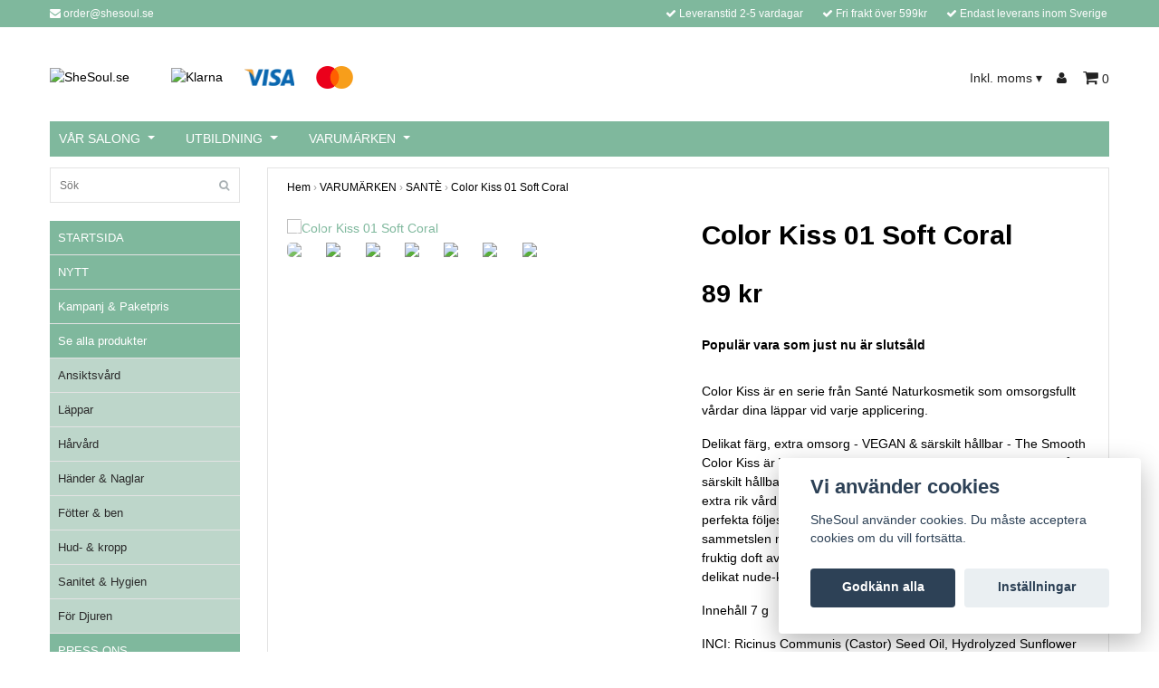

--- FILE ---
content_type: text/html; charset=utf-8
request_url: https://shesoul.se/varumarken/sante/color-kiss-01-soft-coral
body_size: 17372
content:
<!DOCTYPE html>
<html lang="sv">
<head><meta property="ix:host" content="cdn.quickbutik.com/images"><title>Color Kiss 01 Soft Coral - SheSoul</title>
<meta http-equiv="Content-Type" content="text/html; charset=UTF-8">
<meta name="author" content="SheSoul.se">
<meta name="description" content="Color Kiss är en serie från Santé Naturkosmetik som omsorgsfullt vårdar dina läppar vid varje applicering.&amp;nbsp;Delikat färg, extra omsorg - VEGAN &amp;amp; särskil">
<link rel="icon" type="image/png" href="https://cdn.quickbutik.com/images/27586X/templates/bred/assets/favicon.png?s=23400&auto=format">
<meta property="og:description" content="Color Kiss är en serie från Santé Naturkosmetik som omsorgsfullt vårdar dina läppar vid varje applicering.&amp;nbsp;Delikat färg, extra omsorg - VEGAN &amp;amp; särskil">
<meta property="og:title" content="Color Kiss 01 Soft Coral - SheSoul">
<meta property="og:url" content="https://shesoul.se/varumarken/sante/color-kiss-01-soft-coral">
<meta property="og:site_name" content="SheSoul.se">
<meta property="og:type" content="website">
<meta property="og:image" content="https://cdn.quickbutik.com/images/27586X/products/6265a27d56cab.jpeg">
<meta property="twitter:card" content="summary">
<meta property="twitter:title" content="SheSoul.se">
<meta property="twitter:description" content="Color Kiss är en serie från Santé Naturkosmetik som omsorgsfullt vårdar dina läppar vid varje applicering.&amp;nbsp;Delikat färg, extra omsorg - VEGAN &amp;amp; särskil">
<meta property="twitter:image" content="https://cdn.quickbutik.com/images/27586X/products/6265a27d56cab.jpeg">
<meta name="viewport" content="width=device-width, initial-scale=1, maximum-scale=1">
<link rel="canonical" href="https://shesoul.se/varumarken/sante/color-kiss-01-soft-coral">
<!-- CSS --><link href="https://storage.quickbutik.com/templates/bred/css/assets.css?23400" rel="stylesheet" type="text/css" media="all">
<link href="https://storage.quickbutik.com/stores/27586X/templates/bred/css/style.css?23400" rel="stylesheet" type="text/css" media="all">
<link rel="sitemap" type="application/xml" title="Sitemap" href="https://shesoul.se/sitemap.xml">
<link href="//fonts.googleapis.com/css?family=Arimo:700" rel="stylesheet" type="text/css"  media="all" /><!--[if lt IE 9]><script src="http://html5shim.googlecode.com/svn/trunk/html5.js"></script><![endif]-->

<script type="text/javascript" defer>document.addEventListener('DOMContentLoaded', () => {
    document.body.setAttribute('data-qb-page', 'product');
});</script><script src="/assets/shopassets/cookieconsent/cookieconsent.js?v=230"></script>
<style>
    html.force--consent,
    html.force--consent body{
        height: auto!important;
        width: 100vw!important;
    }
</style>

    <script type="text/javascript">
    var qb_cookieconsent = initCookieConsent();
    var qb_cookieconsent_blocks = [{"title":"Vi anv\u00e4nder cookies","description":"SheSoul anv\u00e4nder cookies. Du m\u00e5ste acceptera cookies om du vill forts\u00e4tta."},{"title":"N\u00f6dv\u00e4ndiga cookies *","description":"Dessa cookies \u00e4r n\u00f6dv\u00e4ndiga f\u00f6r att butiken ska fungera korrekt och g\u00e5r inte att st\u00e4nga av utan att beh\u00f6va l\u00e4mna denna webbplats. De anv\u00e4nds f\u00f6r att funktionalitet som t.ex. varukorg, skapa ett konto och annat ska fungera korrekt.","toggle":{"value":"basic","enabled":true,"readonly":true}}];
</script>
</head>
<body>
		<div id="my-wrapper">

		<header id="site-header" class="clearfix">
    
    <div class="top-bar">
    
        <div class="container">
            <div class="row">
        
                <div class="col-12 d-flex d-lg-none justify-content-between align-items-center">
                    
        
        		        <a class="taxlink" title="Prices including tax. Click to toggle" href="?tax-reverse">
        		        Inkl. moms
        		         <i class="fa fa-sort-desc" style="font-size:13px">&#x25be;</i>
        		        </a>
        
        
                </div>
        
            </div>
        </div>

    </div>
    
    <div class="container">

        <div id="mobile-navigation">
            <nav class="nav">
                <ul>
                    <li>
                        <a href="#shopping-cart" class="slide-menu">Din varukorg</a>
                    </li>

                    <li>
                        <a class="" href="/">STARTSIDA</a>
                    </li>
                    <li>
                        <a class="" href="/nyheter">NYTT</a>
                    </li>
                    <li>
                        <a class="" href="/rea">Kampanj &amp; Paketpris</a>
                    </li>
                    <li>
                        <a class="" href="/se-alla-produkter">Se alla produkter</a>
                    </li>
                    <li>
                        <a class="" href="/press-ons">PRESS ONS</a>
                    </li>
                    <li>
                        <a class="" href="/moyou">MOYOU-London</a>
                    </li>
                    <li>
                        <a class="" href="/akzentz-professional">AKZENTZ PROFESSIONAL</a>
                    </li>
                    <li>
                        <a class="" href="/hazeldixonpronails">HD PRO NAIL SYSTEMS</a>
                    </li>
                    <li>
                        <a class="" href="/termish">TERMISH</a>
                    </li>

                    <li><hr /></li>

                    <li>
                        <a class="" href="/sidor/salongen">VÅR SALONG</a>
                    </li>
                    <li>
                        <a class="" href="/sidor/nagelskolan">UTBILDNING</a>
                    </li>
                    <li>
                        <a class="" href="/varumarken">VARUMÄRKEN</a>
                    </li>
                </ul>
            </nav>
        </div>

        <div class="mobile-header d-lg-none">
            <div class="row">
                <div class="col-3">
                    <a id="responsive-menu-button" href="#navigation"> <i class="fa fa-bars fa-2x"></i> </a>
                </div>
                <div class="col-6">
                    <form action="/shop/search" method="get">
                        <div class="search-wrapper">
                            <input class="search_text" name="s" type="text" placeholder="Sök" value="">
                            <button class="search_submit" type="submit"><i class="fa fa-search"></i></button>
                            <div class="clear"></div>
                        </div>
                    </form>
                </div>
                <div class="col-3 text-right">
                    <a href="#shopping-cart" class="mobile-cart-icon cart-link slide-menu"><i class="fa fa-shopping-cart"></i> <span class="cart_link_count">0</span></a>
                </div>
            </div>
        </div>

        <div>
            <div class="row">
                <div class="col-lg-6 col-md-4 col-12">
                    <div class="top_left_content">
                        <i class='fa fa-envelope'></i> <a href="/cdn-cgi/l/email-protection" class="__cf_email__" data-cfemail="83ecf1e7e6f1c3f0ebe6f0ecf6efadf0e6">[email&#160;protected]</a>
                    </div>
                </div>
                <div class="col-lg-6 col-md-8 col-12">
                    <div class="top_pointers">
                        <div class="top_pointer">
                            <i class='fa fax fa-check'></i> Leveranstid 2-5 vardagar
                        </div>

                        <div class="top_pointer">
                            <i class='fa fax fa-check'></i> Fri frakt över 599kr
                        </div>

                        <div class="top_pointer">
                            <i class='fa fax fa-check'></i> Endast leverans inom Sverige
                        </div>
                    </div>
                </div>
            </div>
        </div>

    </div>
</header><div id="main" role="main">
    <div class="container">
    
        <div id="page-layout">
            <div class="row">
                
                <div class="col-lg-8 d-flex align-items-center">
                    <div class="logo">
						<a href="https://shesoul.se" title="SheSoul.se">
						    <img class="img-responsive" src="https://cdn.quickbutik.com/images/27586X/templates/bred/assets/logo.png?s=23400&auto=format" alt="SheSoul.se">
						    
						</a>
					</div>
				    <div class="d-none d-lg-inline-block paymentmethods-header">
					    	<div class="paymentmethods">
					    		    <img alt="Klarna" class="x1" src="https://cdn.klarna.com/1.0/shared/image/generic/logo/sv_se/basic/logo_black.png?width=75">
					    		    <img alt="Visa" class="x15" src="/assets/shopassets/paylogos/visa.png">
					    		    <img alt="MasterCard" src="/assets/shopassets/paylogos/mastercard.png">
					    	</div>
					</div>
				</div>
                
                <div class="col-lg-4 text-right d-none d-lg-block">
                    <div id="cart-brief">

                        <div class="languages hidden-xs d-none d-sm-block">
                        </div>
                        
                        <div class="d-flex justify-content-end align-items-center mt-3">
                            

                            <a class="taxlink" title="Priser är inkl. moms. Klicka för att växla om till exkl. moms." href="?tax-reverse"> Inkl. moms <i class="fa fa-sort-desc">&#x25be;</i></a>

                                    <a title="Logga in" class="loginlink" href="/customer/login"><i class="fa fa-user"></i></a>

                            <a href="#shopping-cart" class="cart-link slide-menu"><i class="fa fa-shopping-cart"></i> <span class="cart_link_count">0</span></a>

                        </div>
                        
                    </div>
                </div>
                
            </div>
        </div>
        
		<div id="main_menu" class="d-none d-lg-block">
            <div id="product-nav-wrapper">

                <ul class="nav nav-pills">
                    <li class="dropdown">
                        <a href="/sidor/salongen" title="VÅR SALONG">VÅR SALONG<span class="dropdown-toggle pl-2"></span></a>
                        
                        <ul class="dropdown-menu">
                                <li class="p-0"><a class="d-block w-100 pl-1" href="/boka-tid" class="">Boka Behandlingstid</a></li>
                        </ul>

                    </li>
                    
                    <li class="dropdown">
                        <a href="/sidor/nagelskolan" title="UTBILDNING">UTBILDNING<span class="dropdown-toggle pl-2"></span></a>
                        
                        <ul class="dropdown-menu">
                                <li class="p-0"><a class="d-block w-100 pl-1" href="/sidor/grundutbildning" class="">Grundutbildning</a></li>
                                <li class="p-0"><a class="d-block w-100 pl-1" href="/sidor/vidareutbildning" class="">Vidareutbildning</a></li>
                                <li class="p-0"><a class="d-block w-100 pl-1" href="/sidor/airbrush" class="">Airbrush</a></li>
                                <li class="p-0"><a class="d-block w-100 pl-1" href="/produktkitt" class="">Produktkitt</a></li>
                                <li class="p-0"><a class="d-block w-100 pl-1" href="/sidor/formular" class="">Anmäl till utbildning</a></li>
                        </ul>

                    </li>
                    
                    <li class="dropdown">
                        <a href="/varumarken" title="VARUMÄRKEN">VARUMÄRKEN<span class="dropdown-toggle pl-2"></span></a>
                        
                        <ul class="dropdown-menu">
                                <li class="p-0"><a class="d-block w-100 pl-1" href="/akzentz-professional" class="">AKZENTZ PROFESSIONAL</a></li>
                                <li class="p-0"><a class="d-block w-100 pl-1" href="/varumarken/argiletz" class="">ARGILETZ</a></li>
                                <li class="p-0"><a class="d-block w-100 pl-1" href="/varumarken/crazy-angel" class="">CRAZY ANGEL</a></li>
                                <li class="p-0"><a class="d-block w-100 pl-1" href="/varumarken/drorganic" class="">DR.ORGANIC</a></li>
                                <li class="p-0"><a class="d-block w-100 pl-1" href="/hazeldixonpronails" class="">HD PRO NAIL SYSTEM</a></li>
                                <li class="p-0"><a class="d-block w-100 pl-1" href="/varumarken/ion-silver" class="">ION Silver</a></li>
                                <li class="p-0"><a class="d-block w-100 pl-1" href="/varumarken/kaeso" class="">KAESO</a></li>
                                        <li><a href="/varumarken/kaeso/anti-age">- Anti Ageing</a></li>
                                        <li><a href="/varumarken/kaeso/beautyansikteogon">- Beauty - Ansikte &amp; Ögon</a></li>
                                        <li><a href="/varumarken/kaeso/beautykroppsvard">- Beauty - Kroppsvård</a></li>
                                        <li><a href="/varumarken/kaeso/calming-sensitive-skin">- Calming - Sensitive Skin</a></li>
                                        <li><a href="/varumarken/kaeso/hydrating-normaldry-skin">- Hydrating - Normal/Dry Skin</a></li>
                                        <li><a href="/varumarken/kaeso/rebalansing-oily-skin">- Rebalansing - Oily Skin</a></li>
                                        <li><a href="/varumarken/kaeso/manikyr">- Manikyr</a></li>
                                        <li><a href="/varumarken/kaeso/pedikyr">- Pedikyr</a></li>
                                        <li><a href="/varumarken/kaeso/protect">- Protect</a></li>
                                <li class="p-0"><a class="d-block w-100 pl-1" href="/varumarken/lendelunden" class="">LENDELUNDEN/CREAROME</a></li>
                                <li class="p-0"><a class="d-block w-100 pl-1" href="/varumarken/logona" class="">LOGONA</a></li>
                                <li class="p-0"><a class="d-block w-100 pl-1" href="/moyou" class="">MOYOU - LONDON</a></li>
                                <li class="p-0"><a class="d-block w-100 pl-1" href="/varumarken/sante" class="">SANTÈ</a></li>
                                <li class="p-0"><a class="d-block w-100 pl-1" href="/termish" class="">TERMISH</a></li>
                        </ul>

                    </li>
                    
                </ul>

            </div>
        </div>

        <div class="row">

            <div class="maincol col-lg-3 col-xl-3 d-none d-lg-block">
				<div id="sidebar">
				
					<div class="search-wrapper d-none d-md-block">
						<form action="/shop/search" method="get">
							<input class="search_text" name="s" type="text" size="25" placeholder="Sök" value="">
							<button class="search_submit" type="submit"><i class="fa fa-search"></i></button>
							<div class="clear"></div>
						</form>
					</div>

					<div class="categories-wrapper d-none d-md-block">
                        <ul>
                            <li class="headmenu ">
                                <a href="/">STARTSIDA</a>
                            </li>
                            <li class="headmenu ">
                                <a href="/nyheter">NYTT</a>
                            </li>
                            <li class="headmenu ">
                                <a href="/rea">Kampanj &amp; Paketpris</a>
                            </li>
                            <li class="headmenu ">
                                <a href="/se-alla-produkter">Se alla produkter</a>
                            </li>
                                <li class="submenu "><a href="/se-alla-produkter/ansiktsvard">Ansiktsvård</a></li>
                                <li class="submenu "><a href="/se-alla-produkter/lappar">Läppar</a></li>
                                <li class="submenu "><a href="/se-alla-produkter/harvard">Hårvård</a></li>
                                <li class="submenu "><a href="/se-alla-produkter/hander-naglar">Händer &amp; Naglar</a></li>
                                <li class="submenu "><a href="/se-alla-produkter/fotter-ben">Fötter &amp; ben</a></li>
                                <li class="submenu "><a href="/se-alla-produkter/hudvard">Hud- &amp; kropp</a></li>
                                <li class="submenu "><a href="/se-alla-produkter/sanitet">Sanitet &amp; Hygien</a></li>
                                <li class="submenu "><a href="/se-alla-produkter/for-djuren">För Djuren</a></li>
                            <li class="headmenu ">
                                <a href="/press-ons">PRESS ONS</a>
                            </li>
                            <li class="headmenu ">
                                <a href="/moyou">MOYOU-London</a>
                            </li>
                                <li class="submenu "><a href="/moyou/plates">Plates</a></li>
                                <li class="submenu "><a href="/moyou/stampers">Stampers</a></li>
                            <li class="headmenu ">
                                <a href="/akzentz-professional">AKZENTZ PROFESSIONAL</a>
                            </li>
                                <li class="submenu "><a href="/akzentz-professional/luxio">Luxio Färger &amp; Glitter</a></li>
                                <li class="submenu "><a href="/akzentz-professional/luxio-bygg-basics">Luxio Bygg &amp; Basics</a></li>
                                <li class="submenu "><a href="/akzentz-professional/options-farger-och-glitter">Options Färger och Glitter</a></li>
                                <li class="submenu "><a href="/akzentz-professional/options">Options Bygg och Basics</a></li>
                                <li class="submenu "><a href="/akzentz-professional/pro-formance">PRO-Formance Bygg &amp; Basics</a></li>
                                <li class="submenu "><a href="/akzentz-professional/gel-play">Gel Play</a></li>
                                <li class="submenu "><a href="/akzentz-professional/akzentz-basics">Akzentz Basics &amp; Tillbehör</a></li>
                                <li class="submenu "><a href="/akzentz-professional/akzentz-tippar-mallar">Akzentz Tippar &amp; Mallar</a></li>
                                <li class="submenu "><a href="/akzentz-professional/akzentz-penslar-verktyg">Akzentz Penslar &amp; Verktyg</a></li>
                            <li class="headmenu ">
                                <a href="/hazeldixonpronails">HD PRO NAIL SYSTEMS</a>
                            </li>
                                <li class="submenu "><a href="/hazeldixonpronails/hd-pro-colour-it">HD Pro - Colour it</a></li>
                                <li class="submenu "><a href="/hazeldixonpronails/hd-bassics">HD Pro - Basics</a></li>
                                <li class="submenu "><a href="/hazeldixonpronails/hd-eeeze-gel-acrygel">HD Pro - Eeeze Gel </a></li>
                                <li class="submenu "><a href="/hazeldixonpronails/hd-pro-dekorationer">HD Pro - Dekorationer</a></li>
                                <li class="submenu "><a href="/hazeldixonpronails/hd-pro-tippar-mallar">HD Pro Tippar &amp; Mallar</a></li>
                                <li class="submenu "><a href="/hazeldixonpronails/hd-pro-penslar">HD Pro - Penslar &amp; Verktyg</a></li>
                            <li class="headmenu ">
                                <a href="/termish">TERMISH</a>
                            </li>
                                <li class="submenu "><a href="/termish/gjutformar-mallar">Gjutformar &amp; mallar</a></li>
                                <li class="submenu "><a href="/termish/sliders">Sliders</a></li>
                                <li class="submenu "><a href="/termish/stenciler">Stenciler för Airbrush</a></li>
                                <li class="submenu "><a href="/termish/ovriga-tillbehor">Övriga tillbehör</a></li>
						</ul>
					</div>
					
                </div>
            </div>

            <div class="maincol col-lg-9 col-xl-9">

                <div class="maincontent   product-page ">
        
        			<article id="/varumarken/sante/color-kiss-01-soft-coral" itemscope itemtype="http://schema.org/Product">
        			<div id="single_product">
        			
        			    <!-- Breadcrumbs -->
        			    <nav class="breadcrumb" aria-label="breadcrumbs">
        			        <a href="/" title="Hem">Hem</a>&nbsp;<span aria-hidden="true">›</span>&nbsp;
        			        <a href="/varumarken" title="VARUMÄRKEN">VARUMÄRKEN</a>&nbsp;<span aria-hidden="true">›</span>&nbsp;
        			        <a href="/varumarken/sante" title="SANTÈ">SANTÈ</a>&nbsp;<span aria-hidden="true">›</span>&nbsp;
        			        <a href="/varumarken/sante/color-kiss-01-soft-coral" title="Color Kiss 01 Soft Coral">Color Kiss 01 Soft Coral</a>&nbsp;&nbsp;
        			    </nav>
        			
        			    <div class="row">
        			
        			        <div class="col-md-6 col-sm-6 product-images">
        					    <div class="product-images">
        			                <ul id="lightSlider">
        			                    <li data-thumb="https://cdn.quickbutik.com/images/27586X/products/6265a27d56cab.jpeg?w=90&auto=format" class="active qs-product-image3251">
        			                        <a href="https://cdn.quickbutik.com/images/27586X/products/6265a27d56cab.jpeg" title="Color Kiss 01 Soft Coral">
        			                            <img itemprop="image" src="https://cdn.quickbutik.com/images/27586X/products/6265a27d56cab.jpeg?auto=format" alt="Color Kiss 01 Soft Coral" />
        			                        </a>
        			                    </li>
        			                    <li data-thumb="https://cdn.quickbutik.com/images/27586X/products/60928fb048f75.png?w=90&auto=format" class="active qs-product-image2462">
        			                        <a href="https://cdn.quickbutik.com/images/27586X/products/60928fb048f75.png" title="Color Kiss 01 Soft Coral">
        			                            <img itemprop="image" src="https://cdn.quickbutik.com/images/27586X/products/60928fb048f75.png?auto=format" alt="Color Kiss 01 Soft Coral" />
        			                        </a>
        			                    </li>
        			                    <li data-thumb="https://cdn.quickbutik.com/images/27586X/products/6265a27972ec7.jpeg?w=90&auto=format" class="active qs-product-image3252">
        			                        <a href="https://cdn.quickbutik.com/images/27586X/products/6265a27972ec7.jpeg" title="Color Kiss 01 Soft Coral">
        			                            <img itemprop="image" src="https://cdn.quickbutik.com/images/27586X/products/6265a27972ec7.jpeg?auto=format" alt="Color Kiss 01 Soft Coral" />
        			                        </a>
        			                    </li>
        			                    <li data-thumb="https://cdn.quickbutik.com/images/27586X/products/622cba1cdc8d0.jpeg?w=90&auto=format" class="active qs-product-image3089">
        			                        <a href="https://cdn.quickbutik.com/images/27586X/products/622cba1cdc8d0.jpeg" title="Color Kiss 01 Soft Coral">
        			                            <img itemprop="image" src="https://cdn.quickbutik.com/images/27586X/products/622cba1cdc8d0.jpeg?auto=format" alt="Color Kiss 01 Soft Coral" />
        			                        </a>
        			                    </li>
        			                    <li data-thumb="https://cdn.quickbutik.com/images/27586X/products/6265a28773154.jpeg?w=90&auto=format" class="active qs-product-image3253">
        			                        <a href="https://cdn.quickbutik.com/images/27586X/products/6265a28773154.jpeg" title="Color Kiss 01 Soft Coral">
        			                            <img itemprop="image" src="https://cdn.quickbutik.com/images/27586X/products/6265a28773154.jpeg?auto=format" alt="Color Kiss 01 Soft Coral" />
        			                        </a>
        			                    </li>
        			                    <li data-thumb="https://cdn.quickbutik.com/images/27586X/products/6265a292c202b.png?w=90&auto=format" class="active qs-product-image3254">
        			                        <a href="https://cdn.quickbutik.com/images/27586X/products/6265a292c202b.png" title="Color Kiss 01 Soft Coral">
        			                            <img itemprop="image" src="https://cdn.quickbutik.com/images/27586X/products/6265a292c202b.png?auto=format" alt="Color Kiss 01 Soft Coral" />
        			                        </a>
        			                    </li>
        			                    <li data-thumb="https://cdn.quickbutik.com/images/27586X/products/6265a29692218.png?w=90&auto=format" class="active qs-product-image3255">
        			                        <a href="https://cdn.quickbutik.com/images/27586X/products/6265a29692218.png" title="Color Kiss 01 Soft Coral">
        			                            <img itemprop="image" src="https://cdn.quickbutik.com/images/27586X/products/6265a29692218.png?auto=format" alt="Color Kiss 01 Soft Coral" />
        			                        </a>
        			                    </li>
        			                </ul>
        			                <br />
        			            </div>
        			        </div>
        			
        			        <div class="col-md-6 col-sm-6">
        			            <section class="entry-content">
        			
        			                <h1 class="custom-font product-description-header" itemprop="name">Color Kiss 01 Soft Coral</h1>
        			                
        			                
        			                <h5 class="custom-font compare-at-price qs-product-before-price" style="display:none;">0 kr</h5>
        			                <h3 class="custom-font qs-product-price" id="price-field">89 kr</h3>
        			
        			
        			                <div class="qs-product-soldout-wrapper qs-cart">
        			                        <p>Populär vara som just nu är slutsåld</p>
        			                </div>
        			                
        			                <div class="product-info-box">
        			                </div>
        			                
        			                
        			                
        			
        			                <div class="product-description-wrapper product_description" itemprop="description">
        			                    <p>Color Kiss är en serie från Santé Naturkosmetik som omsorgsfullt vårdar dina läppar vid varje applicering.&nbsp;</p><p>Delikat färg, extra omsorg - VEGAN &amp; särskilt hållbar - The Smooth Color Kiss är VEGAN och tack vare pappersförpackningen också särskilt hållbar. Delikat, glänsande färg, en förförisk bärdoft och extra rik vård tack vare ekologiskt sheasmör gör den till den perfekta följeslagaren för extra välvårdade läppar och en sammetslen mjuk läppkänsla. Nyansen 01 Soft Coral har en fräsch, fruktig doft av Pina Colada och accentuerar läpparna med en delikat nude-korall nyans.</p><p>Innehåll 7 g</p><p>INCI: Ricinus Communis (Castor) Seed Oil, Hydrolyzed Sunflower Seed Wax, Hydrogenated Coco-Glycerides, Cocos Nucifera (Coconut) Oil*, Prunus Amygdalus Dulcis (Sweet Almond) Oil, Butyrospermum Parkii (Shea) Butter*, Copernicia Cerifera (Carnauba) Wax, Euphorbia Cerifera (Candelilla) Wax, Isoamyl Laurate, Mica, Tocopherol, Helianthus Annuus (Sunflower) Seed Oil*, Stevia Rebaudiana Extract, Parfum (Fragrance)**, Benzyl Alcohol**, CI 77007 (Ultramarines), CI 77891 (Titanium Dioxide), CI 77491 (Iron Oxides), CI 77499 (Iron Oxides)</p><p>*from controlled organic cultivation<br>**natural essential oils</p>
        			                </div>
        			
        			                <div id="share"></div>
        			
        			            </section>
        			        </div>
        			    </div>
        			
        			</div>
        			
        			<div class="related_products row">
        			    <div class="col-md-12">
        			        <h3>Andra har också köpt</h3>
        			        <ul class="product-grid row clearfix">
        			
        			            <li class="col-lg-3 col-6 product d-flex" data-pid="455">
        			                <div class="indiv-product d-flex flex-column flex-grow-1">
        			                    <div class="content_box">
        			                        <div class="product-image">
        			                            <div class="product-head ">
        			                                <img src="https://cdn.quickbutik.com/images/27586X/products/6265a6bfe872a.jpeg?w=500&h=500&fit=crop&auto=format" alt="Color Kiss 03 Soft Plum" class="animated fadeIn">
        			                            </div>
        			                        </div>
        			                        <div class="product-overlay">
        			                            <a href="/varumarken/sante/colorkiss-softplum"></a>
        			                        </div>
        			                    </div>
        			                    <div class="content_product_desc flex-grow-1 d-flex flex-column">
        			                        <div class="flex-grow-1 d-flex flex-column justify-content-center">
        			                            <div class="indiv-product-title-text">
        			                                <a href="/varumarken/sante/colorkiss-softplum" title="Color Kiss 03 Soft Plum">Color Kiss 03 Soft Plum</a>
        			                            </div>
        			                            <div class="money-styling custom-font">
        			                                <a href="/varumarken/sante/colorkiss-softplum" title="Color Kiss 03 Soft Plum">
        			                                    89 kr 
        			                                </a>
        			                            </div>
        			                        </div>
        			                        <div class="d-flex justify-content-between">
        			                            <div>
        			                                <a href="/varumarken/sante/colorkiss-softplum" title="Color Kiss 03 Soft Plum" class="btn read_more_btn">Läs mer</a>
        			                            </div>
        			                            <div>
        			                            </div>
        			                        </div>
        			                        <div class="clearfix"></div>
        			                    </div>
        			                </div>
        			            </li>
        			            <li class="col-lg-3 col-6 product d-flex" data-pid="456">
        			                <div class="indiv-product d-flex flex-column flex-grow-1">
        			                    <div class="content_box">
        			                        <div class="product-image">
        			                            <div class="product-head ">
        			                                <img src="https://cdn.quickbutik.com/images/27586X/products/6265a03fb1aa7.jpeg?w=500&h=500&fit=crop&auto=format" alt="Color Kiss 04 Soft Rosé" class="animated fadeIn">
        			                            </div>
        			                        </div>
        			                        <div class="product-overlay">
        			                            <a href="/varumarken/sante/colorkiss-softrose"></a>
        			                        </div>
        			                    </div>
        			                    <div class="content_product_desc flex-grow-1 d-flex flex-column">
        			                        <div class="flex-grow-1 d-flex flex-column justify-content-center">
        			                            <div class="indiv-product-title-text">
        			                                <a href="/varumarken/sante/colorkiss-softrose" title="Color Kiss 04 Soft Rosé">Color Kiss 04 Soft Rosé</a>
        			                            </div>
        			                            <div class="money-styling custom-font">
        			                                <a href="/varumarken/sante/colorkiss-softrose" title="Color Kiss 04 Soft Rosé">
        			                                    89 kr 
        			                                </a>
        			                            </div>
        			                        </div>
        			                        <div class="d-flex justify-content-between">
        			                            <div>
        			                                <a href="/varumarken/sante/colorkiss-softrose" title="Color Kiss 04 Soft Rosé" class="btn read_more_btn">Läs mer</a>
        			                            </div>
        			                            <div>
        			                            </div>
        			                        </div>
        			                        <div class="clearfix"></div>
        			                    </div>
        			                </div>
        			            </li>
        			            <li class="col-lg-3 col-6 product d-flex" data-pid="607">
        			                <div class="indiv-product d-flex flex-column flex-grow-1">
        			                    <div class="content_box">
        			                        <div class="product-image">
        			                            <div class="product-head ">
        			                                <img src="https://cdn.quickbutik.com/images/27586X/products/6265a59872337.jpeg?w=500&h=500&fit=crop&auto=format" alt="Color Kiss 02 Soft Red" class="animated fadeIn">
        			                            </div>
        			                        </div>
        			                        <div class="product-overlay">
        			                            <a href="/varumarken/sante/kopia-color-kiss-02-soft-red-obs-kort-datum"></a>
        			                        </div>
        			                    </div>
        			                    <div class="content_product_desc flex-grow-1 d-flex flex-column">
        			                        <div class="flex-grow-1 d-flex flex-column justify-content-center">
        			                            <div class="indiv-product-title-text">
        			                                <a href="/varumarken/sante/kopia-color-kiss-02-soft-red-obs-kort-datum" title="Color Kiss 02 Soft Red">Color Kiss 02 Soft Red</a>
        			                            </div>
        			                            <div class="money-styling custom-font">
        			                                <a href="/varumarken/sante/kopia-color-kiss-02-soft-red-obs-kort-datum" title="Color Kiss 02 Soft Red">
        			                                    89 kr 
        			                                </a>
        			                            </div>
        			                        </div>
        			                        <div class="d-flex justify-content-between">
        			                            <div>
        			                                <a href="/varumarken/sante/kopia-color-kiss-02-soft-red-obs-kort-datum" title="Color Kiss 02 Soft Red" class="btn read_more_btn">Läs mer</a>
        			                            </div>
        			                            <div>
        			                            </div>
        			                        </div>
        			                        <div class="clearfix"></div>
        			                    </div>
        			                </div>
        			            </li>
        			        </ul>
        			    </div>
        			</div>
        			
        			</article>
                </div>

    		</div>
		
	    </div>
	
    </div>
</div><div class="d-block d-lg-none paymentmethods-footer">
    	<div class="paymentmethods">
    		    <img alt="Klarna" class="x1" src="https://cdn.klarna.com/1.0/shared/image/generic/logo/sv_se/basic/logo_black.png?width=75">
    		    <img alt="Visa" class="x15" src="/assets/shopassets/paylogos/visa.png">
    		    <img alt="MasterCard" src="/assets/shopassets/paylogos/mastercard.png">
    	</div>
</div>

<footer>
<div class="container">

    <div class="row">
        <div class="col-lg-12 col-md-12">

            <div class="footer-menu text-center">
                <a href="/contact">Kontakt</a>&nbsp;
                <a href="/sidor/terms-and-conditions">Köpvillkor</a>&nbsp;
                <a href="/sidor/cookies">Cookies</a>&nbsp;
                <a href="/sidor/integritetspolicy">Integritetspolicy (GDPR)</a>&nbsp;
                <a href="/sidor/vanliga-fragor">Vanliga frågor FAQ</a>&nbsp;
                <a href="/sidor/sakerhetsdatablad">Säkerhetsdatablad</a>&nbsp;
            </div>
    
            <div class="text-center">
    
        		    <a href="https://www.twitter.com/quickbutik" target="_blank" class="btn btn-twitter"><i class="fa fa-twitter"></i></a>
        			<a href="https://www.facebook.com/shesoul" target="_blank" class="btn btn-facebook"><i class="fa fa-facebook"></i></a>
        			<a href="https://instagram.com/shesoulsalon" target="_blank" class="btn btn-instagram"><i class="fa fa-instagram"></i></a>
    
                <div class="clearfix"></div>
        		<div style="margin-top: 16px;">© Copyright 2026 SheSoul.se</div>
        		<div class="poweredby"><a style="text-decoration: none;" target="_blank" rel="nofollow sponsored" title="Powered by Quickbutik" href="https://quickbutik.com">Powered by Quickbutik</a></div>
    
    	    </div>
		    
        </div>

    </div>
    <!-- .row -->
		
</div>
<!-- container -->
</footer><div class="modal fade" id="languageModal" role="dialog" data-backdrop="false">
            <div class="modal-dialog modal-sm">
                <div class="modal-content align-items-center justify-content-center">
                    <button type="button" class="close" data-dismiss="modal">×</button>
                    <div class="modal-body">
                        <div class="text-center">
Choose language
</div>
                            </div>
                </div>
            </div>
        </div>
		
		<div id="mobile-bar-settings" data-lbl-overview="Översikt" data-lbl-search="Sök"></div>
            <nav id="navigation"><ul>
<li>
                <a href="/">STARTSIDA</a>
                </li>
        	
            <li>
                <a href="/nyheter">NYTT</a>
                </li>
        	
            <li>
                <a href="/rea">Kampanj &amp; Paketpris</a>
                </li>
        	
            <li>
                <a href="/se-alla-produkter"><span>Se alla produkter</span></a>
                <ul>
<li> <a class="show-all" href="/se-alla-produkter" title="Se alla produkter">Visa allt i Se alla produkter</a>
</li>
        		    <li><a href="/se-alla-produkter/ansiktsvard">Ansiktsvård</a></li>
        		        <li><a href="/se-alla-produkter/lappar">Läppar</a></li>
        		        <li><a href="/se-alla-produkter/harvard">Hårvård</a></li>
        		        <li><a href="/se-alla-produkter/hander-naglar">Händer &amp; Naglar</a></li>
        		        <li><a href="/se-alla-produkter/fotter-ben">Fötter &amp; ben</a></li>
        		        <li><a href="/se-alla-produkter/hudvard">Hud- &amp; kropp</a></li>
        		        <li><a href="/se-alla-produkter/sanitet">Sanitet &amp; Hygien</a></li>
        		        <li><a href="/se-alla-produkter/for-djuren">För Djuren</a></li>
        		        
</ul>
</li>
        	
            <li>
                <a href="/press-ons">PRESS ONS</a>
                </li>
        	
            <li>
                <a href="/moyou"><span>MOYOU-London</span></a>
                <ul>
<li> <a class="show-all" href="/moyou" title="MOYOU-London">Visa allt i MOYOU-London</a>
</li>
        		    <li><a href="/moyou/plates">Plates</a></li>
        		        <li><a href="/moyou/stampers">Stampers</a></li>
        		        
</ul>
</li>
        	
            <li>
                <a href="/akzentz-professional"><span>AKZENTZ PROFESSIONAL</span></a>
                <ul>
<li> <a class="show-all" href="/akzentz-professional" title="AKZENTZ PROFESSIONAL">Visa allt i AKZENTZ PROFESSIONAL</a>
</li>
        		    <li><a href="/akzentz-professional/luxio">Luxio Färger &amp; Glitter</a></li>
        		        <li><a href="/akzentz-professional/luxio/luxio-vitatoner">- Vita toner</a></li>
                    		<li><a href="/akzentz-professional/luxio/luxio-svarta-gra-toner">- Svarta &amp; Grå toner</a></li>
                    		<li><a href="/akzentz-professional/luxio/luxio-roda-rosa-toner">- Röda &amp; Rosa toner</a></li>
                    		<li><a href="/akzentz-professional/luxio/luxio-orange-aprikosa-toner">- Orange &amp; Aprikosa toner</a></li>
                    		<li><a href="/akzentz-professional/luxio/83-luxio-gula-toner">- Gula toner</a></li>
                    		<li><a href="/akzentz-professional/luxio/luxio-bruna-beiga-toner">- Bruna &amp; Beiga toner</a></li>
                    		<li><a href="/akzentz-professional/luxio/luxio-bla-toner">- Blå toner</a></li>
                    		<li><a href="/akzentz-professional/luxio/luxio-grona-toner">- Gröna toner</a></li>
                    		<li><a href="/akzentz-professional/luxio/luxio-lila-toner">- Lila toner</a></li>
                    		<li><a href="/akzentz-professional/luxio/luxio-glitter">- Glitter</a></li>
                    		<li><a href="/akzentz-professional/luxio-bygg-basics">Luxio Bygg &amp; Basics</a></li>
        		        <li><a href="/akzentz-professional/options-farger-och-glitter">Options Färger och Glitter</a></li>
        		        <li><a href="/akzentz-professional/options-farger-och-glitter/options-vita-toner">- Vita toner</a></li>
                    		<li><a href="/akzentz-professional/options-farger-och-glitter/options-svarta-gra-toner">- Svarta &amp; Grå toner</a></li>
                    		<li><a href="/akzentz-professional/options-farger-och-glitter/options-roda-rosa-toner">- Röda &amp; Rosa toner</a></li>
                    		<li><a href="/akzentz-professional/options-farger-och-glitter/options-orange-aprikosa-toner">- Orange &amp; Aprikosa toner</a></li>
                    		<li><a href="/akzentz-professional/options-farger-och-glitter/options-gula-toner">- Gula toner</a></li>
                    		<li><a href="/akzentz-professional/options-farger-och-glitter/options-bruna-beiga-toner">- Bruna &amp; Beiga toner</a></li>
                    		<li><a href="/akzentz-professional/options-farger-och-glitter/options-bla-toner">- Blå toner</a></li>
                    		<li><a href="/akzentz-professional/options-farger-och-glitter/options-grona-toner">- Gröna toner</a></li>
                    		<li><a href="/akzentz-professional/options-farger-och-glitter/options-lila-toner">- Lila toner</a></li>
                    		<li><a href="/akzentz-professional/options-farger-och-glitter/options-glitter">- Glitter</a></li>
                    		<li><a href="/akzentz-professional/options">Options Bygg och Basics</a></li>
        		        <li><a href="/akzentz-professional/pro-formance">PRO-Formance Bygg &amp; Basics</a></li>
        		        <li><a href="/akzentz-professional/gel-play">Gel Play</a></li>
        		        <li><a href="/akzentz-professional/gel-play/glitter">- Glitter</a></li>
                    		<li><a href="/akzentz-professional/gel-play/glitter-shifter">- Glitter Shifter</a></li>
                    		<li><a href="/akzentz-professional/gel-play/glitz">- Glitz</a></li>
                    		<li><a href="/akzentz-professional/gel-play/lace">- Lace</a></li>
                    		<li><a href="/akzentz-professional/gel-play/paints">- Paints</a></li>
                    		<li><a href="/akzentz-professional/gel-play/line-it">- Line It</a></li>
                    		<li><a href="/akzentz-professional/akzentz-basics">Akzentz Basics &amp; Tillbehör</a></li>
        		        <li><a href="/akzentz-professional/akzentz-tippar-mallar">Akzentz Tippar &amp; Mallar</a></li>
        		        <li><a href="/akzentz-professional/akzentz-penslar-verktyg">Akzentz Penslar &amp; Verktyg</a></li>
        		        
</ul>
</li>
        	
            <li>
                <a href="/hazeldixonpronails"><span>HD PRO NAIL SYSTEMS</span></a>
                <ul>
<li> <a class="show-all" href="/hazeldixonpronails" title="HD PRO NAIL SYSTEMS">Visa allt i HD PRO NAIL SYSTEMS</a>
</li>
        		    <li><a href="/hazeldixonpronails/hd-pro-colour-it">HD Pro - Colour it</a></li>
        		        <li><a href="/hazeldixonpronails/hd-pro-colour-it/collections-of-8">- Collections of 8</a></li>
                    		<li><a href="/hazeldixonpronails/hd-pro-colour-it/vita-toner">- Vita toner</a></li>
                    		<li><a href="/hazeldixonpronails/hd-pro-colour-it/hd-svarta-gra-toner">- Svarta &amp; Grå toner</a></li>
                    		<li><a href="/hazeldixonpronails/hd-pro-colour-it/roda-rosa-toner">- Röda &amp; Rosa toner</a></li>
                    		<li><a href="/hazeldixonpronails/hd-pro-colour-it/orange-aprikosa-toner">- Orange &amp; Aprikosa toner</a></li>
                    		<li><a href="/hazeldixonpronails/hd-pro-colour-it/gula-toner">- Gula toner</a></li>
                    		<li><a href="/hazeldixonpronails/hd-pro-colour-it/bruna-beiga-toner">- Bruna &amp; beiga toner</a></li>
                    		<li><a href="/hazeldixonpronails/hd-pro-colour-it/bla-toner">- Blå toner</a></li>
                    		<li><a href="/hazeldixonpronails/hd-pro-colour-it/grona-toner">- Gröna toner</a></li>
                    		<li><a href="/hazeldixonpronails/hd-pro-colour-it/lila-toner">- Lila toner</a></li>
                    		<li><a href="/hazeldixonpronails/hd-bassics">HD Pro - Basics</a></li>
        		        <li><a href="/hazeldixonpronails/hd-bassics/colour-it-base">- Colour it Base</a></li>
                    		<li><a href="/hazeldixonpronails/hd-bassics/flex-it">- Flex it</a></li>
                    		<li><a href="/hazeldixonpronails/hd-bassics/build-it">- Build it</a></li>
                    		<li><a href="/hazeldixonpronails/hd-bassics/shine-it">- Shine it</a></li>
                    		<li><a href="/hazeldixonpronails/hd-bassics/matte-it">- Matte it</a></li>
                    		<li><a href="/hazeldixonpronails/hd-bassics/olja-vatskor">- Olja &amp; Vätskor</a></li>
                    		<li><a href="/hazeldixonpronails/hd-eeeze-gel-acrygel">HD Pro - Eeeze Gel </a></li>
        		        <li><a href="/hazeldixonpronails/hd-pro-dekorationer">HD Pro - Dekorationer</a></li>
        		        <li><a href="/hazeldixonpronails/hd-pro-marble-ink">- Marble Ink</a></li>
                    		<li><a href="/hazeldixonpronails/hd-pro-dekorationer/hd-pro-art-gel">- Art Gel</a></li>
                    		<li><a href="/hazeldixonpronails/hd-pro-dekorationer/hd-pro-plastilin-3d-gel">- Plastilin 3D Gel</a></li>
                    		<li><a href="/hazeldixonpronails/hd-pro-dekorationer/hd-metallic-art">- Metallic Art</a></li>
                    		<li><a href="/hazeldixonpronails/hd-pro-dekorationer/compact-chrome">- Compact Chrome </a></li>
                    		<li><a href="/hazeldixonpronails/hd-pro-dekorationer/folie">- Folie</a></li>
                    		<li><a href="/hazeldixonpronails/hd-pro-tippar-mallar">HD Pro Tippar &amp; Mallar</a></li>
        		        <li><a href="/hazeldixonpronails/hd-pro-tippar-mallar/eeeze-gel-extension-tips">- Eeeze Gel Extension Tips</a></li>
                    		<li><a href="/hazeldixonpronails/hd-pro-tippar-mallar/tippar">- Tippar</a></li>
                    		<li><a href="/hazeldixonpronails/hd-pro-tippar-mallar/mallar">- Mallar</a></li>
                    		<li><a href="/hazeldixonpronails/hd-pro-penslar">HD Pro - Penslar &amp; Verktyg</a></li>
        		        <li><a href="/hazeldixonpronails/hd-pro-penslar/penslar">- Penslar</a></li>
                    		<li><a href="/hazeldixonpronails/hd-pro-penslar/filar">- Filar</a></li>
                    		<li><a href="/hazeldixonpronails/hd-pro-penslar/buffer">- Buffer</a></li>
                    		<li><a href="/hazeldixonpronails/hd-pro-penslar/refill">- Refill -Filar &amp; buffer</a></li>
                    		<li><a href="/hazeldixonpronails/hd-pro-penslar/ovrigt">- Övrigt</a></li>
                    		
</ul>
</li>
        	
            <li>
                <a href="/termish"><span>TERMISH</span></a>
                <ul>
<li> <a class="show-all" href="/termish" title="TERMISH">Visa allt i TERMISH</a>
</li>
        		    <li><a href="/termish/gjutformar-mallar">Gjutformar &amp; mallar</a></li>
        		        <li><a href="/termish/sliders">Sliders</a></li>
        		        <li><a href="/termish/stenciler">Stenciler för Airbrush</a></li>
        		        <li><a href="/termish/ovriga-tillbehor">Övriga tillbehör</a></li>
        		        
</ul>
</li>
        	
            <li>
                <a href="/sidor/salongen"><span>VÅR SALONG</span></a>
                <ul>
<li> <a class="show-all" href="/sidor/salongen" title="VÅR SALONG">Visa allt i VÅR SALONG</a>
</li>
        		    <li><a href="/boka-tid">Boka Behandlingstid</a></li>
        		        
</ul>
</li>
			<li>
                <a href="/sidor/nagelskolan"><span>UTBILDNING</span></a>
                <ul>
<li> <a class="show-all" href="/sidor/nagelskolan" title="UTBILDNING">Visa allt i UTBILDNING</a>
</li>
        		    <li><a href="/sidor/grundutbildning">Grundutbildning</a></li>
        		        <li><a href="/sidor/vidareutbildning">Vidareutbildning</a></li>
        		        <li><a href="/sidor/airbrush">Airbrush</a></li>
        		        <li><a href="/produktkitt">Produktkitt</a></li>
        		        <li><a href="/sidor/formular">Anmäl till utbildning</a></li>
        		        
</ul>
</li>
			<li>
                <a href="/varumarken"><span>VARUMÄRKEN</span></a>
                <ul>
<li> <a class="show-all" href="/varumarken" title="VARUMÄRKEN">Visa allt i VARUMÄRKEN</a>
</li>
        		    <li><a href="/akzentz-professional">AKZENTZ PROFESSIONAL</a></li>
        		        <li><a href="/varumarken/argiletz">ARGILETZ</a></li>
        		        <li><a href="/varumarken/crazy-angel">CRAZY ANGEL</a></li>
        		        <li><a href="/varumarken/drorganic">DR.ORGANIC</a></li>
        		        <li><a href="/hazeldixonpronails">HD PRO NAIL SYSTEM</a></li>
        		        <li><a href="/varumarken/ion-silver">ION Silver</a></li>
        		        <li><a href="/varumarken/kaeso">KAESO</a></li>
        		        <li><a href="/varumarken/kaeso/anti-age">- Anti Ageing</a></li>
                    		<li><a href="/varumarken/kaeso/beautyansikteogon">- Beauty - Ansikte &amp; Ögon</a></li>
                    		<li><a href="/varumarken/kaeso/beautykroppsvard">- Beauty - Kroppsvård</a></li>
                    		<li><a href="/varumarken/kaeso/calming-sensitive-skin">- Calming - Sensitive Skin</a></li>
                    		<li><a href="/varumarken/kaeso/hydrating-normaldry-skin">- Hydrating - Normal/Dry Skin</a></li>
                    		<li><a href="/varumarken/kaeso/rebalansing-oily-skin">- Rebalansing - Oily Skin</a></li>
                    		<li><a href="/varumarken/kaeso/manikyr">- Manikyr</a></li>
                    		<li><a href="/varumarken/kaeso/pedikyr">- Pedikyr</a></li>
                    		<li><a href="/varumarken/kaeso/protect">- Protect</a></li>
                    		<li><a href="/varumarken/lendelunden">LENDELUNDEN/CREAROME</a></li>
        		        <li><a href="/varumarken/logona">LOGONA</a></li>
        		        <li><a href="/moyou">MOYOU - LONDON</a></li>
        		        <li><a href="/varumarken/sante">SANTÈ</a></li>
        		        <li><a href="/termish">TERMISH</a></li>
        		        
</ul>
</li>
			<li>
                <a href="/contact">Kontakt</a>
                </li>
            <li>
                <a href="/sidor/terms-and-conditions">Köpvillkor</a>
                </li>
            <li>
                <a href="/sidor/cookies">Cookies</a>
                </li>
            <li>
                <a href="/sidor/integritetspolicy">Integritetspolicy (GDPR)</a>
                </li>
            <li>
                <a href="/sidor/vanliga-fragor">Vanliga frågor FAQ</a>
                </li>
            <li>
                <a href="/sidor/sakerhetsdatablad">Säkerhetsdatablad</a>
                </li>
            <li>
		        <a href="/customer/login">
	                <i class="fa fa-user"></i>
	                Logga in</a>
</li>
</ul></nav><nav id="shopping-cart"><div id="mmnue-cartbox" class="mmnue-cartbox">
	<!-- Your content -->
	<div>
		<div class="cartHeader text-center">Din varukorg</div>
	</div>
	
	<div class="qs-cart-empty" >
        <p style="padding: 28px;font-weight: 600;margin:0;">Din varukorg är tom, men det behöver den inte vara.</p>
    </div>
    
	<div class="qs-cart-update" style="display:none;" >
        <table id="CARTITEMS" class="table table-sm ">
            <thead>
                <tr>
                    <td style="width: 220px; text-align: left;">Produkt</td>
                    <td style="width: 130px; text-align: right;">Pris</td>
                </tr>
            </thead>

            <tbody>
            </tbody>
            <tfoot>
                <tr>
                    <td colspan="1"></td>
                    <td colspan="1" class="cartTotal" style="text-align: right;">0,00 SEK</td>
                </tr>
            </tfoot>
        </table>
	</div>
	
	<div class="slide-checkout-buttons">
		<a href="/cart/index" class="btn-buy btn btn-block btn-lg list-buybtn">Till kassan <i class="fa fa-shopping-cart"></i></a>
		<a  class="mmnue_close btn slide-menu mt-3" style="text-decoration: none; color: #2a2a2a;">Fortsätt att handla</a>
	</div>
	
</div></nav>
</div>
		<script data-cfasync="false" src="/cdn-cgi/scripts/5c5dd728/cloudflare-static/email-decode.min.js"></script><script src="https://storage.quickbutik.com/templates/bred/js/plugins.js?23400" type="text/javascript"></script><script src="https://storage.quickbutik.com/templates/bred/js/custom.js?23400" type="text/javascript"></script><script src="https://storage.quickbutik.com/templates/bred/js/qb.js?23400" type="text/javascript"></script>
<script type="text/javascript">var qs_store_url = "https://shesoul.se";</script>
<script type="text/javascript">var qs_store_apps_data = {"location":"\/varumarken\/sante\/color-kiss-01-soft-coral","products":[],"product_id":"482","category_id":null,"category_name":"SANT\u00c8","fetch":"fetch","order":null,"search":null,"recentPurchaseId":null,"product":{"title":"Color Kiss 01 Soft Coral","price":"89 kr","price_raw":"89","before_price":"0 kr","hasVariants":false,"weight":"20","stock":"0","url":"\/varumarken\/sante\/color-kiss-01-soft-coral","preorder":false,"images":[{"url":"https:\/\/cdn.quickbutik.com\/images\/27586X\/products\/6265a27d56cab.jpeg","position":"1","title":"6265a27d56cab.jpeg","is_youtube_thumbnail":false},{"url":"https:\/\/cdn.quickbutik.com\/images\/27586X\/products\/60928fb048f75.png","position":"2","title":"60928fb048f75.png","is_youtube_thumbnail":false},{"url":"https:\/\/cdn.quickbutik.com\/images\/27586X\/products\/6265a27972ec7.jpeg","position":"3","title":"6265a27972ec7.jpeg","is_youtube_thumbnail":false},{"url":"https:\/\/cdn.quickbutik.com\/images\/27586X\/products\/622cba1cdc8d0.jpeg","position":"4","title":"622cba1cdc8d0.jpeg","is_youtube_thumbnail":false},{"url":"https:\/\/cdn.quickbutik.com\/images\/27586X\/products\/6265a28773154.jpeg","position":"5","title":"6265a28773154.jpeg","is_youtube_thumbnail":false},{"url":"https:\/\/cdn.quickbutik.com\/images\/27586X\/products\/6265a292c202b.png","position":"6","title":"6265a292c202b.png","is_youtube_thumbnail":false},{"url":"https:\/\/cdn.quickbutik.com\/images\/27586X\/products\/6265a29692218.png","position":"7","title":"6265a29692218.png","is_youtube_thumbnail":false}]}}; var qs_store_apps = [];</script>
<script>if (typeof qs_options !== "undefined") { qs_store_apps_data.variants = JSON.stringify(Array.isArray(qs_options) ? qs_options : []); }</script>
<script type="text/javascript">$.ajax({type:"POST",url:"https://shesoul.se/apps/fetch",async:!1,data:qs_store_apps_data, success:function(s){qs_store_apps=s}});</script>
<script type="text/javascript" src="/assets/qb_essentials.babel.js?v=20251006"></script><script type="text/javascript"> var recaptchaSiteKey="6Lc-2GcUAAAAAMXG8Lz5S_MpVshTUeESW6iJqK0_"; </script><!-- STORENOTICES APP START -->
<script type="text/javascript">
$(document).ready(function()
{
    notice = qs_store_apps.storenotices;
    
	if(notice.nid)
	{
		$("head").prepend(notice.style);
    	$("body").prepend(notice.content);
    	$('#qbNotice'+notice.nid).slideDown('fast');
    	
    	if(notice.timer)
    	{
    		setTimeout(function(){
    			$('#qbNotice'+notice.nid).slideUp('fast');
    			
    			if(notice.frequency == '1')
    			{
    				$.post(qs_store_url + '/apps/storenotices/shown', { nid: notice.nid }, function(response) { });
    			}
    			
    		}, (notice.timer_seconds*1000));
    	}
    }
    
    $(document).on('click', '.qbNotice_Close', function(){
    	var message = $(this).closest('.qbNotice-message');
    	var nid = message.attr('data-nid');
    	
    	if(message.attr('data-frequency') == '1')
    	{
    		$.post(qs_store_url + '/apps/storenotices/shown', { nid: nid }, function(response) { });
    	}
    	
    	message.slideUp('fast');
    });
});
</script>
<!-- STORENOTICES APP END --><!-- STOREPOPUPS APP START -->
<script type="text/javascript">
(function($) {
    $.fn.extend({
        qbPopUpModal: function(options) {
        	var modal_id = this.selector;
			var defaults = {
                top: 100,
                overlay: 0.5,
                closeButton: '.qbPopup-exit',
                response: null
            };
            
            o = $.extend(defaults, options);
            
            modal_id = '#qbPopup_content' + o.response.ppid;
            
            if($(document).find('#qbPopup_overlay').length == 0)
            {
            	var overlay = $("<div id='qbPopup_overlay'></div>");
            	$("body").append(overlay);
            }
            
            // add popup to document
            $("head").prepend(o.response.style);
            $("body").append(o.response.content);
            
            if(o.response.on_exit)
            {
                var currentpath = window.location.pathname;
                if(currentpath.startsWith("/success") == false)
                {
                	$(document).on('mouseleave', function(){ 
                		open_modal(modal_id, o.response.ppid);
               		});
                }
            }else{
        		open_modal(modal_id, o.response.ppid);
			}
			
            $(o.closeButton).click(function() {
                close_modal(modal_id, o.response.ppid);
            });
            
            $(document).on('click', '.qbPopup-header a', function(e){
            	e.preventDefault();
            	
            	var url = $(this).attr('href');
            	var open = $(this).attr('target');
            	
            	if(open == '_blank')
            	{
            		window.open(url);
            	}else{
	            	close_modal(modal_id, o.response.ppid);
	            	
	            	window.location.href = url;
            	}
            });
            
			function open_modal(modal_id, ppid)
			{
				if($(modal_id).css('display') != 'block' && $(document).find('.qbPopup_content_box:visible').length == 0)
				{
	                $("#qbPopup_overlay").click(function() {
	                    close_modal(modal_id, ppid)
	                });
	                
	                var modal_height = $(modal_id).outerHeight();
	                var modal_width = $(modal_id).outerWidth();
	                $("#qbPopup_overlay").css({
	                    "display": "block",
	                    opacity: 0
	                });
	                $("#qbPopup_overlay").fadeTo(200, o.overlay);
	                $(modal_id).css({
	                    "display": "block",
	                    "position": "fixed",
	                    "opacity": 0,
	                    "z-index": 11000,
	                    "left": 50 + "%",
	                    "margin-left": -(modal_width / 2) + "px",
	                    "top": o.top + "px"
	                });
	                $(modal_id).fadeTo(200, 1);
               }else{
               	console.log('No popup opened.');
               }
			}

            function close_modal(modal_id, ppid) {
                $("#qbPopup_overlay").fadeOut(200);
                
                $(modal_id).css({ "display": "none" });
                $.post(qs_store_url + '/apps/storepopups/shown', { ppid: ppid }, function(response) { });
                
                $(document).unbind('mouseleave');
                
            }
        }
    })
})(jQuery);

if (typeof isValidEmailAddress != 'function') { 
	function isValidEmailAddress(emailAddress) {
	    var pattern = /^([a-z\d!#$%&'*+\-\/=?^_`{|}~\u00A0-\uD7FF\uF900-\uFDCF\uFDF0-\uFFEF]+(\.[a-z\d!#$%&'*+\-\/=?^_`{|}~\u00A0-\uD7FF\uF900-\uFDCF\uFDF0-\uFFEF]+)*|"((([ \t]*\r\n)?[ \t]+)?([\x01-\x08\x0b\x0c\x0e-\x1f\x7f\x21\x23-\x5b\x5d-\x7e\u00A0-\uD7FF\uF900-\uFDCF\uFDF0-\uFFEF]|\\[\x01-\x09\x0b\x0c\x0d-\x7f\u00A0-\uD7FF\uF900-\uFDCF\uFDF0-\uFFEF]))*(([ \t]*\r\n)?[ \t]+)?")@(([a-z\d\u00A0-\uD7FF\uF900-\uFDCF\uFDF0-\uFFEF]|[a-z\d\u00A0-\uD7FF\uF900-\uFDCF\uFDF0-\uFFEF][a-z\d\-._~\u00A0-\uD7FF\uF900-\uFDCF\uFDF0-\uFFEF]*[a-z\d\u00A0-\uD7FF\uF900-\uFDCF\uFDF0-\uFFEF])\.)+([a-z\u00A0-\uD7FF\uF900-\uFDCF\uFDF0-\uFFEF]|[a-z\u00A0-\uD7FF\uF900-\uFDCF\uFDF0-\uFFEF][a-z\d\-._~\u00A0-\uD7FF\uF900-\uFDCF\uFDF0-\uFFEF]*[a-z\u00A0-\uD7FF\uF900-\uFDCF\uFDF0-\uFFEF])\.?$/i;
	    return pattern.test(emailAddress);
	}
}

$(document).on('submit', '.qbPopup-newsletter-form', function(evt){
    evt.preventDefault();
    
    var me = $(this);
    var email_field = $(this).find('input[type=text]');
    var email_address = email_field.val();
    
    if( !isValidEmailAddress( email_address ) ) {
        
        email_field.addClass('shake animated').css({'border':'1px solid red'});
        
    }else{
        
        // submit
        $.post(qs_store_url + '/apps/storepopups/add', { email_address: email_address }, function(response) {
           if(response.error)
           {
               email_field.addClass('shake animated').css({'border':'1px solid red'});
           }else{
               $(me).slideUp();
               
               $(me).closest('.qbPopup_content_box').find('.qbPopup-header p').hide();
               $(me).closest('.qbPopup-goal').find('.qbPopup-goal-text').fadeIn();
           }
        });
    
    }
});
$(document).on('click', '.qbPopup-btn', function(evt){
	evt.preventDefault();
	
	var me = $(this);
	$(me).hide();
	$(me).closest('.qbPopup_content_box').find('.qbPopup-header p').hide();
    $(me).closest('.qbPopup-goal').find('.qbPopup-goal-text').fadeIn();
});

$(document).ready(function()
{
	// Skip popups if _langtags_scan is present
	if (new URLSearchParams(window.location.search).has('_langtags_scan')) return;

	var popups = qs_store_apps.storepopups;
	
	$.each(popups, function(i, response){
		setTimeout(function(){
			$(document).find('#qbPopup_content' + response.ppid).qbPopUpModal( { response: response });
		}, (response.delay_seconds*1000));
	});

});
</script>
<!-- STOREPOPUPS APP END -->
<!-- START WISHLISTS APP -->
<script type="text/javascript">
$(document).ready(function()
{
	var product_id = '482';
	var data = qs_store_apps.wishlists;

    	if(data.product && data.use_btn > 0)
    	{
    		$(data.btn_identifier).append(data.btn);
    	}
    	
    	$('head').append('<style>'+data.css+'</style>');
    	
});
</script>
<!-- END WISHLISTS APP -->
<!-- FREE SHIPPING TIMER APP START -->
<script type="text/javascript">
function checkFreeShipping(e)
{
	e = qbGetEvent(e);
	if(e==true)
	{
		response = qs_store_apps.freeshippingtimer;
		
		if(response.showas == 'inelement')
    	{
    		if($(document).find(response.showas_inelement_identifier).length > 0)
    		{
    			$(document).find(response.showas_inelement_identifier).css({ padding: '6px 0', 'font-size' : '13px', background: response.bg_color, color: response.text_color}).html(response.message).fadeOut(1).fadeIn(1);
    		}
    	}

    	return true;
	}

    $.post(qs_store_url + '/apps/freeshippingtimer/fetch', function(response) {
    	if(response.showas == 'notice')
    	{
    		showShippingNotice(response.message, response.text_color, response.bg_color);
    	}else if(response.showas == 'inelement')
    	{
    		if($(document).find(response.showas_inelement_identifier).length > 0)
    		{
    			$(document).find(response.showas_inelement_identifier).css({ padding: '6px 0', 'font-size' : '13px', background: response.bg_color, color: response.text_color}).html(response.message).fadeOut(1).fadeIn(1);
    		}
    	}
    });
}

var fstmessagetimer = null;
function showShippingNotice(message, text_color, bg_color)
{
   var newly_created = false;
   if($(document).find('.freeshippingtimer-message').length !== 1)
   {
   	   newly_created = true;
	   var loadDiv = document.createElement('div');
	   document.body.appendChild(loadDiv);
	   loadDiv.setAttribute('class','freeshippingtimer-message');
	   loadDiv.innerHTML ='<span id=fstx>×</span><div id=fst_div></div>';
   }
   
   if(newly_created == false && $('.freeshippingtimer-message').css('display') != 'none')
   {
   		// Show new message
   		$('.freeshippingtimer-message #fst_div').html(message);
   		// Reset timeout
   		clearTimeout(fstmessagetimer);
   		
   		fstmessagetimer = setTimeout(function() {
		     $('.freeshippingtimer-message').fadeOut();
	   }, 5000);
	   
   }else{
   	   $('.freeshippingtimer-message #fst_div').html(message);
   	
	   $('#fst_div').css({
	   		width: '98%'
	   });
	   
	   $('.freeshippingtimer-message').css({
	      background: bg_color,
	      color: text_color,
	     'font-size': '14px',
	      left: '0',
	      padding: '6px 0',
	      position: 'fixed',
	      top: '0',
	     'text-align': 'center',
	      width: '100%',
	     'z-index': '100000000'
	   });
	   
	   $('.freeshippingtimer-message > div > span').css({ 
	        color: '#ffffff',
	        'font-weight': 'bold'
	   });
	     
	   $('.freeshippingtimer-message > span').css({
	        cursor: 'pointer',
	        'font-size': '28px',
	        'position': 'absolute',
	        'right': '10px',
	         top: '-7px'
	   });
	   
   	   $('.freeshippingtimer-message').slideDown('fast');
   	   
   	   $('.freeshippingtimer-message #fstx').on('click', function(){
	 	  $('.freeshippingtimer-message').slideUp('fast');
	 	  clearTimeout(fstmessagetimer);
	   });
	   
   	   fstmessagetimer = setTimeout(function() {
		     $('.freeshippingtimer-message').fadeOut();
	   }, 5000);
   }
}

$(document).ready(function(){
	
	$(document).on("QB_CartUpdated", checkFreeShipping);
	
	checkFreeShipping(true,);
	
});
</script>
<!-- FREE SHIPPING TIMER APP END -->
<!-- PRODUCTWATCHERS APP START -->
    <script type="text/javascript">
        var url = qs_store_url + "/apps/productwatchers/load?product_id=482";
        var script = document.createElement('script');
        script.src = url;
        document.getElementsByTagName('head')[0].appendChild(script);
    </script>
<!-- PRODUCTWATCHERS APP END -->

<!-- PRODUCT PROPERTIES APP START -->
<script type="text/javascript">
$(document).ready(function(){
	var response = qs_store_apps.productproperties;

	if(response.has_properties > 0)
	{
		$.each(response.items, function(i, item){
			var selector = $('#CARTITEM' + item.id).find(response.css_identifier_cart);
			if(selector.find('.property_values').length > 0)
			{
				
			}else{
				selector.append('<span class="property_values"><br />' + item.property_values + '</span>');
			}
		});
	}
});
</script>
<!-- PRODUCT PROPERTIES APP END -->
<!-- START PRODUCTRIBBONS APP -->
<script type="text/javascript">
var products_ribbons = '';
if( $(".product[data-pid]").length > 0 )
{
	var products_ribbons = $(".product[data-pid]").map(function() { return $(this).attr('data-pid'); }).get().join();
}

$(document).ready(function()
{
	if(products_ribbons.length > 0)
	{
		$.post('/apps/productribbons/fetch', { products : products_ribbons, currentPage: $('body').attr('data-qb-page') }, function(data) {

			if(data.products)
			{
				// Add ribbons to products
				$.each(data.products, function(pk, p){
					$(data.product_identifier + '[data-pid="'+p.id+'"]').each(function(){ $(this).find('div:first').prepend(p.ribbon); });
					
				});

				$('head').append('<style>'+data.css+'</style>');
			}
    	});
	
    }
});
</script>
<!-- END PRODUCTRIBBONS APP -->

<!-- START PRODUCTREVIEWS APP -->
<script type="text/javascript">
  // Function to render star rating using Bootstrap classes
  function renderProductRating(rating, reviewCount, starColorSetting) {
    const uniqueId = Math.floor(Math.random() * 100000);
    
    // Get configurable star size from appsOverrides, or fall back to default
    const starSize = window.appsOverrides?.QuickbutikProductReviews?.config?.stars?.size || '16px';
    
    // Determine star color (backend resolves "primary" to actual color)
    const activeColor = starColorSetting || '#F59E0B';
    const inactiveColor = '#E5E7EB';
    
    let starsHtml = '<div class="d-flex align-items-center mx-auto">';
    
    // Generate 5 stars
    for (let starIndex = 1; starIndex <= 5; starIndex++) {
      const gradientId = 'rating-gradient-' + uniqueId + '-' + starIndex;
      const remainder = rating - starIndex + 1;
      const fillPercentage = remainder > 0 && remainder < 1
        ? remainder * 100
        : starIndex <= Math.floor(rating)
          ? 100
          : 0;
      
      starsHtml += '<svg aria-hidden="true" style="width:' + starSize + ';height:' + starSize + '" viewBox="0 0 20 20" xmlns="http://www.w3.org/2000/svg">';
      starsHtml += '<title>Star ' + starIndex + '</title>';
      starsHtml += '<defs>';
      starsHtml += '<linearGradient id="' + gradientId + '">';
      starsHtml += '<stop offset="0%" stop-color="' + activeColor + '" />';
      starsHtml += '<stop offset="' + fillPercentage + '%" stop-color="' + activeColor + '" />';
      starsHtml += '<stop offset="' + fillPercentage + '%" stop-color="' + inactiveColor + '" />';
      starsHtml += '<stop offset="100%" stop-color="' + inactiveColor + '" />';
      starsHtml += '</linearGradient>';
      starsHtml += '</defs>';
      starsHtml += '<path fill="url(#' + gradientId + ')" d="M9.049 2.927c.3-.921 1.603-.921 1.902 0l1.07 3.292a1 1 0 00.95.69h3.462c.969 0 1.371 1.24.588 1.81l-2.8 2.034a1 1 0 00-.364 1.118l1.07 3.292c.3.921-.755 1.688-1.54 1.118l-2.8-2.034a1 1 0 00-1.175 0l-2.8 2.034c-.784.57-1.838-.197-1.539-1.118l1.07-3.292a1 1 0 00-.364-1.118L2.98 8.72c-.783-.57-.38-1.81.588-1.81h3.461a1 1 0 00.951-.69l1.07-3.292z" />';
      starsHtml += '</svg>';
    }
    
    starsHtml += '</div>';
    
    // Add review count if available
    if (reviewCount > 0) {
      starsHtml += '<div class="ml-2 text-muted small">(' + reviewCount + ')</div>';
    }
    
    return '<div class="d-flex align-items-center">' + starsHtml + '</div>';
  }

  var products_reviews = "";
  if ($(".product[data-pid]").length > 0) {
    var products_reviews = $(".product[data-pid]")
      .map(function () {
        return $(this).attr("data-pid");
      })
      .get()
      .join();
  }

  $(document).ready(function () {
    var product_id = "482";

	  // Single product page
    if (product_id.length > 0) {

      var data = qs_store_apps.productreviews;

      $(data.placement).after(data.html);

      $("head").append("<style>" + data.css + "</style>");
      
      // Determine star color from settings (backend resolves "primary" to actual color)
      var starColor = (data && data.star_color) ? data.star_color : '#fdc82b';
      
      // Inject star color styles for Nova, Orion, Swift themes
      var starColorStyles = '<style id="qb-review-star-styles">.fa-star, .mystar.selected { color: ' + starColor + ' !important; }</style>';
      if ($('#qb-review-star-styles').length) {
        $('#qb-review-star-styles').html('.fa-star, .mystar.selected { color: ' + starColor + ' !important; }');
      } else {
        $("head").append(starColorStyles);
      }
      
      // Populate data-qb-selector="product-apps-reviews-total" containers with average rating
      if (data && data.rating > 0) {
        var $totalContainers = $('[data-qb-selector="product-apps-reviews-total"]');
        if ($totalContainers.length > 0) {
          // Use Font Awesome icons to match product_review.php styling
          var rating = parseInt(data.rating);
          var starsHtml = '<div class="d-flex align-items-center"><span class="rating" style="color: ' + starColor + '; font-size: 20px; display: inline-block;">';
          
          // Filled stars
          for (var i = 1; i <= rating; i++) {
            starsHtml += '<i class="fa fa-star"></i>';
          }
          
          // Empty stars
          for (var i = 1; i <= (5 - rating); i++) {
            starsHtml += '<i class="fa fa-star-o"></i>';
          }
          
          starsHtml += '</span>';
          
          // Add review count
          if (data.amountTotal > 0) {
            starsHtml += '<span style="margin-left: 5px; font-size: 19px;">(' + data.amountTotal + ')</span>';
          }
          
          starsHtml += '</div>';
          
          $totalContainers.each(function() {
            // Only add if not already populated
            if ($(this).children().length === 0) {
              $(this).html(starsHtml);
            }
          });
        }
      }
	  }

    // Remove current product ID from products list to avoid rendering stars for the
    // current product on old jQuery themes' product page
    if (products_reviews.length > 0 && product_id.length > 0) {
      products_reviews = products_reviews
        .split(',')
        .filter(function (id) { return id !== product_id; })
        .join();
    }

	// Start, list, and product pages: Many products
	if (products_reviews.length > 0) {
      
      var data = qs_store_apps.productreviews;

      function applyProductReviews(dataObj) {

        // Skip processing on lists if show_in_lists is not enabled
        if (!dataObj || !dataObj.show_in_lists) {
          return;
        }
        
        // Inject star color styles for Nova, Orion, Swift themes
        if (dataObj && dataObj.star_color) {
          var listStarColor = dataObj.star_color;
          var listStarColorStyles = '<style id="qb-review-star-styles">.fa-star, .mystar.selected { color: ' + listStarColor + ' !important; }</style>';
          if ($('#qb-review-star-styles').length) {
            $('#qb-review-star-styles').html('.fa-star, .mystar.selected { color: ' + listStarColor + ' !important; }');
          } else {
            $("head").append(listStarColorStyles);
          }
        }

        if (dataObj && dataObj.products) {
          // Add star ratings to products
          $.each(dataObj.products, function (pk, p) {

            // Only if rating > 0
            if (p.rating > 0) {
              var $product = $('[data-pid="' + p.id + '"]');
              var $insideElement = dataObj.placement_list ? $product.find(dataObj.placement_list) : $();
              var starsHtml = renderProductRating(parseFloat(p.rating_decimal || p.rating), p.amountTotal || 0, dataObj.star_color);

              if ($insideElement.length > 0) {
                $insideElement.html(starsHtml);
              } else {
                $product.append(starsHtml);
              }
            }
          });

          $("head").append("<style>" + (dataObj.css || "") + "</style>");
        }
      }

      if (!data?.products || data?.products.length === 0) {
        $.post(
          "/apps/productreviews/fetch",
          {
            products: products_reviews,
            currentPage: $("body").attr("data-qb-page"),
          },
          function (response) {
            applyProductReviews(response);
          }
        );
      } else {
        applyProductReviews(data);
      }
    }
  });
</script>
<!-- END PRODUCTREVIEWS APP -->
<script>
    qb_cookieconsent.run({
        current_lang: 'en',
        autoclear_cookies: true,
        cookie_expiration: 90,
        autoload_css: true,
        theme_css: '/assets/shopassets/cookieconsent/cookieconsent.css?v=231',
        languages: {
            en: {
                consent_modal: {
                    title: "Vi använder cookies",
                    description: 'SheSoul använder cookies. Du måste acceptera cookies om du vill fortsätta.',
                    primary_btn: {
                        text: 'Godkänn alla',
                        role: 'accept_all'
                    },
                    secondary_btn: {
                        text: 'Inställningar',
                        role: 'settings'
                    }
                },
                settings_modal: {
                    title: 'Cookie inställningar',
                    save_settings_btn: "Spara",
                    accept_all_btn: "Godkänn alla",
                    cookie_table_headers: [
                        { col1: "Name" },
                        { col2: "Domain" },
                        { col3: "Expiration" },
                        { col4: "Description" }
                    ],
                    blocks: qb_cookieconsent_blocks
                }
            }
        },
        onAccept: function (cookie) {
            var event = new CustomEvent("QB_CookieConsentAccepted", {
                detail: {
                    cookie: cookie
                }
            });

            document.dispatchEvent(event);
        },
        onChange: function (cookie) {
            var event = new CustomEvent("QB_CookieConsentAccepted", {
                detail: {
                    cookie: cookie
                }
            });

            document.dispatchEvent(event);
        },
    });

</script>

<style>
.search-autocomplete-list {
    position: absolute;
    top: 28px;
    left: -1px;
    z-index: 90;
    background: #FFF;
    width: 101%;
    height: 196px;
    border: 1px solid #eee;
    /* box-shadow: 1px 1px 1px #eee; */
    overflow-x: hidden;
    overflow-y: hidden;
    padding: 0px 6px;
    line-height: 22px;
    font-size: 12px;
    color: #000;
    height: auto;
    max-height: 196px;
}

.search-autocomplete-list .search-result {
    width: 100%;
    height: 45px;
    border-bottom: 1px solid #eee;
}

.search-autocomplete-list .search-result-price {
    float: right;
    font-size: 11px;
    padding-right: 0px;
    margin-top: 5px;
}
.search-autocomplete-list .search-result-image {
    display: inline-block;
    margin-right: 3px;
    width: 30px;
    height: 30px;
    vertical-align: middle;
}
.search-autocomplete-list .search-result-match {
    display: inline-block;
    width: 57%;
    line-height: 15px;
    vertical-align: middle;
    overflow: hidden;
    max-height: 30px;
}
.search-autocomplete-list .search-result a {
	display: block;
    padding: 7px 0px !important;
    color: #000 !important;
    text-align: left;
}
.search-autocomplete-list .search-result:last-child{
    border-bottom: none;
}
.search-autocomplete-list .search-result:hover {
    background: #f9f9f9;
}
@media (max-width: 479px) {
	.search-autocomplete-form {
		position: fixed !important;
		width: 100%;
		top: 0;
		left: 0;
		background: #FFF;
	    z-index: 89;
	}
	.search-autocomplete-form .search-autocomplete-list {
	    padding: 0px 11px;
        width: 100%;
        left: 0px;
        height: 230px;
	}
	.search-autocomplete-form .search_text {
		width: 85%;
	}
	.search-autocomplete-form .search-wrapper {
		position: unset;
		display: block;
	    text-align: left;
	}
}
</style>

<!-- START ADVANCED SEARCH: AUTOCOMPLETE APP -->
<script type="text/javascript">
(function( $ ){

    $.fn.afterText = function(callback, timeout) {
        var timerId = null;
        timeout |= 500;

        this.on('keyup paste', function() {
            clearTimeout(timerId);
            timerId = setTimeout($.proxy(callback, this), timeout);
        });
    };

})( jQuery );

$(document).ready(function()
{
	$('.dropdown-toggle-search').on('click', function() {
 		if(!$(this).parent().hasClass('open'))
 		{
			$(this).parent().find('.search_text').focus();
 		}
 	});

    $(document).click(function (e) {
        if($('.search-autocomplete-list').is(':visible')&&!$(e.target).closest('.search-autocomplete-list').length){
            $('.search-autocomplete-list').hide();
        }
    });
 	
 	$('input[name=s]').on('focus', function(){
 		$(this).attr('autocomplete', 'off');
 	});
	$('input[name=s]').afterText(function(callback){
	//$('input[name=s]').on('keyup', function(callback){
       var searchstring = $(this).val().trim();
       var currentform  = $(this).closest('form');
       var searchwrapper = false;
       
       if(searchstring.length > 0 && currentform.hasClass('search-autocomplete-disabled') == false)
       {
       	   currentform.addClass('search-autocomplete-form');
       	   
       	   if(currentform.find('.search-wrapper').length > 0)
       	   {
       	   		searchwrapper = true;
       	   		currentform.find('.search-wrapper').css({'position' : 'relative'});
       	   }else{
       	   		currentform.css({'position' : 'relative'});
       	   }
       	   
           $.get('/shop/search', { s: searchstring, out: 'json', 'limit': 30 }, function(response){
                
               currentform.find('.search-autocomplete-list').remove();
               
               var searchaclist = '<div class="search-autocomplete-list">';
               var searchresults = response.searchresults;

               $(searchresults).each(function(k, output){
               	
                   var searchbox  = '';
                   var match_title = output.product.title;
                   var search_regexp = new RegExp(searchstring.replace(/[.*+?^${}()|[\]\\]/g, '\\$&'), "gi");
                   
                   match_title = match_title.replace(search_regexp,"<b>$&</b>");
                   
                   searchbox     += '<div class="search-result">';
                   searchbox     += '<a href="'+output.product.url+'">';
                   searchbox     +=      '<div class="search-result-image" style="background: url('+output.product.firstimage+'?w=45&auto=format);background-position: 50% 50%;background-size: cover;background-repeat: no-repeat;"></div>';
                   
                   searchbox     +=      '<div class="search-result-match">'+match_title+'</div>';
                   
                   searchbox     +=      '<div class="search-result-price">'+output.product.price+'</div>';
                   searchbox     += '</a>';
                   searchbox     += '</div>';
                   
                   searchaclist += searchbox;
               });
               
               if(response.error)
               {
               		searchaclist += '<div style="text-align: center; padding: 10px 0px;">'+response.error+'</div>';
               }
               
               searchaclist     += '</div>';
               
               if(searchwrapper)
               {
               		currentform.find('.search-wrapper').append(searchaclist);
               }else{
               		currentform.append(searchaclist);
               }
               
               if(searchresults.length > 3)
               {
               		currentform.find('.search-autocomplete-list').css({'overflow-y':'scroll'});
               }else{
               		currentform.find('.search-autocomplete-list').css({'overflow-y':'hidden'});
               }
               
           });
       }
       
    });
});
</script>
<!-- END ADVANCED SEARCH: AUTOCOMPLETE APP -->
    <script src="/assets/shopassets/misc/magicbean.js?v=1" data-shop-id="27586" data-url="https://magic-bean.services.quickbutik.com/v1/sow" data-site-section="1" data-key="b4119c3bd0874fb454e79f21e76bad34" defer></script>
<script type="text/javascript">document.addEventListener("DOMContentLoaded", function() {
const viewProductEvent = new CustomEvent('view-product', {
                detail: {
                    id: '482',
                    name: 'Color Kiss 01 Soft Coral',
                    currency: 'SEK',
                    price: '89'
                }
            });
            document.dispatchEvent(viewProductEvent);
});</script><script defer src="https://static.cloudflareinsights.com/beacon.min.js/vcd15cbe7772f49c399c6a5babf22c1241717689176015" integrity="sha512-ZpsOmlRQV6y907TI0dKBHq9Md29nnaEIPlkf84rnaERnq6zvWvPUqr2ft8M1aS28oN72PdrCzSjY4U6VaAw1EQ==" data-cf-beacon='{"rayId":"9c4682c3efa79de8","version":"2025.9.1","serverTiming":{"name":{"cfExtPri":true,"cfEdge":true,"cfOrigin":true,"cfL4":true,"cfSpeedBrain":true,"cfCacheStatus":true}},"token":"7a304e0c4e854d16bca3b20c50bbf8db","b":1}' crossorigin="anonymous"></script>
</body>
</html>
